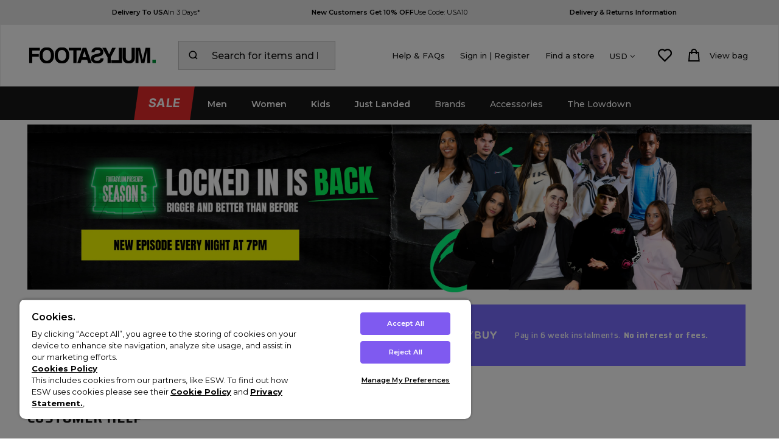

--- FILE ---
content_type: application/x-javascript; charset=utf-8
request_url: https://f.monetate.net/trk/4/s/a-632003ce/p/footasylum.com/1916443920-0?mr=t1717161323&mi=%272.112861683.1769946250918%27&cs=!t&e=!(viewPage,gt)&pt=article_footasylum-youtube&cv=(disjointGroup:%273%27)&r=%27%27&sw=1280&sh=720&sc=24&j=!f&tg=!(!(50923,%27last_modified%3D01/02/2026%2B11:44:10%26customer_id%3D20BAAB50EE844BD297094A2E9A4C190D%26need_lookup%3DTrue%26lookup%3D0%27))&u=%27https://www.footasylum.com/youtube/%3Fsrc%3Dpeups%252525252f%27&fl=!f&hvc=!t&eoq=!t
body_size: 2169
content:
monetate.r4("1916443920-0",[{"args":[1769946252.887011],"op":"sst"},{"args":[{"content":"(function() {\n  function waitForElement(selector) {\n    return new Promise(resolve => {\n      if (document.querySelector(selector)) {\n        return resolve(document.querySelector(selector));\n      }\n\n      const observer = new MutationObserver(mutations => {\n        if (document.querySelector(selector)) {\n          observer.disconnect();\n          resolve(document.querySelector(selector));\n        }\n      });\n\n      observer.observe(document.body, {\n        childList: true,\n        subtree: true\n      });\n    });\n  }\n  \n  waitForElement('._hj-widget-container').then((element) => {\n    console.log('Found Hotjar Widget (Hide):', element);\n    element.style.setProperty('display', 'none');\n  });\n})();","discriminator":"content","ref":"1171/5808993.js","type":"javascript"},0,{"content":"","discriminator":"content","ref":"1171/2243104.js","type":"css"}],"actionId":5673410,"op":"insertJavascript"},{"args":[{"content":"function setRegisterButtonUJFix() {\n  var debug = false;\n\n  function getElements() {\n    return {\n      registerButton: $(\n        \"#mobilenav-level0 > .mobilenav-footer1 > div:nth-child(2) > a\"\n      ),\n    };\n  }\n\n  var elements = getElements();\n\n  if (elements.registerButton.length > 0) {\n    var registerButtonUrl = elements.registerButton.attr(\"href\");\n    var newUrl = registerButtonUrl + \"&action=register\";\n\n    if (debug) {\n      console.log(\"Register Button URL: \" + registerButtonUrl);\n      console.log(\"New URL: \" + newUrl);\n    }\n\n    elements.registerButton.attr(\"href\", newUrl);\n  }\n}\n\nif (window.jQuery) {\n  setRegisterButtonUJFix();\n}\n","discriminator":"content","ref":"1171/4112931.js","type":"javascript"},0],"actionId":4369496,"op":"insertJavascript"},{"args":[{"content":"","discriminator":"ref","ref":"1171/5995311.js","type":"javascript"},1],"actionId":4331482,"op":"insertJavascript"},{"args":["#container > div.cont-main > div.bsktcontainer.nogaps.mtb2 > div.bsktmain > div.mtb.align-center.pad.bsktbuilder.f-upper",{"content":"","discriminator":"content","ref":"1171/2243104.js","type":"css"},0,0],"actionId":4062357,"op":"selectorHideElement"},{"args":["#container > div.cont-main > div.bsktcontainer.nogaps.mtb2 > div.bsktmain > div.mtb.align-center.pad.bsktbuilder",{"content":"","discriminator":"content","ref":"1171/2243104.js","type":"css"},0,0],"actionId":4063287,"op":"selectorHideElement"},{"args":["#minibasket > div.ajx-basketsummary:eq(0) > div.ajxbskt.bg-white.f-color1 > div.ajxbsktfooter > div.ajxbsktbuilder.bd-midgreen.bg-lightgreen",{"content":"","discriminator":"content","ref":"1171/2243104.js","type":"css"},0,0],"actionId":4063398,"op":"selectorHideElement"},{"args":["#minibasket > div.ajx-basketsummary:eq(0) > div.ajxbskt.bg-white.f-color1 > div.ajxbsktheader.bd-newgrey.bd-bottomonly.ff-new1",{"content":"","discriminator":"content","ref":"1171/2243104.js","type":"css"},0,0],"actionId":4063399,"op":"selectorHideElement"},{"args":[],"actionId":3385729,"op":"nop"},{"args":[[{"split":"Experiment","reports":[3002,5839,5396,3023],"id":2038585,"key":"Sitewide-Hide-Hotjar-Aug_2038585","variant_id":2559722},{"split":"Control","reports":[3002,5839],"id":1819550,"key":"GA-4-Data-Collect_1819550","variant_id":2261407},{"split":"Experiment","reports":[3002],"id":1596074,"key":"FA-Improve-user-journey_1596074","variant_id":1947371},{"split":"Experiment","reports":[3002],"id":1583132,"key":"FA-NQ-GPS-Delivery_1583132","variant_id":1929015},{"split":"Experiment","reports":[3002,3023],"id":1486635,"key":"FA-International-Basket-Free_1486635","variant_id":1800506},{"split":"Experiment","reports":[3023],"id":1486635,"key":"FA-International-Basket-Free_1486635","variant_id":1800506},{"split":"Experiment","reports":[3023],"id":1486635,"key":"FA-International-Basket-Free_1486635","variant_id":1800506},{"split":"Experiment","reports":[3023],"id":1486635,"key":"FA-International-Basket-Free_1486635","variant_id":1800506},{"split":"Experiment","reports":[3002,3023],"id":1237926,"key":"Data-USA-Benchmark-RT_1237926","variant_id":1466654}]],"op":"sr2"},{"eventId":75687,"args":["body > header > div.innerHeader.nogaps.valign-middle-children.bg-color1 > div.align-center.mt > div > form"],"op":"trackForm"},{"eventId":76728,"args":["#alertbutton"],"op":"trackClick"},{"eventId":92760,"args":["#justLanded"],"op":"trackClick"},{"eventId":93100,"args":["#shopBrand"],"op":"trackClick"},{"eventId":94466,"args":[".fa-button.btn-block.grey"],"op":"trackClick"},{"eventId":95072,"args":["#alertbutton > img"],"op":"trackClick"},{"eventId":96567,"args":[".back-to-school-scotland"],"op":"trackClick"},{"eventId":109406,"args":["#mainCookieBanner"],"op":"trackClick"},{"eventId":109448,"args":[".summer-nav"],"op":"trackClick"},{"eventId":109835,"args":[".mt_slider__container1"],"op":"trackClick"},{"eventId":114451,"args":["body .christmas-gift-finder-anchor .christmas-gift-finder-button"],"op":"trackClick"},{"eventId":114452,"args":["body .christmas-gift-finder-anchor .christmas-gift-finder [data-step=\"1\"] button"],"op":"trackClick"},{"eventId":114453,"args":["body .christmas-gift-finder-anchor .christmas-gift-finder [data-step=\"2\"] button.cgf-button"],"op":"trackClick"},{"eventId":114454,"args":["body .christmas-gift-finder-anchor .christmas-gift-finder [data-step=\"3\"] button.cgf-button"],"op":"trackClick"},{"eventId":114455,"args":["body .christmas-gift-finder-anchor .christmas-gift-finder [data-step=\"4\"] button.cgf-button"],"op":"trackClick"},{"eventId":115222,"args":["#QS1"],"op":"trackForm"},{"eventId":115263,"args":["[data-order*=\"0\"]"],"op":"trackClick"},{"eventId":115264,"args":["[data-order*=\"1\"]"],"op":"trackClick"},{"eventId":115265,"args":["[data-order*=\"2\"]"],"op":"trackClick"},{"eventId":115266,"args":["[data-order*=\"3\"]"],"op":"trackClick"},{"eventId":115267,"args":["[data-order*=\"4\"]"],"op":"trackClick"},{"eventId":115268,"args":["[data-order*=\"5\"]"],"op":"trackClick"},{"eventId":115270,"args":["[data-order*=\"6\"]"],"op":"trackClick"},{"eventId":115297,"args":["#quick-nav"],"op":"trackClick"},{"eventId":115566,"args":["body .valentines-gift-finder-anchor .valentines-gift-finder-button"],"op":"trackClick"},{"eventId":115567,"args":["body .valentines-gift-finder-anchor .valentines-gift-finder [data-step=\"1\"] button"],"op":"trackClick"},{"eventId":115568,"args":["body .valentines-gift-finder-anchor .valentines-gift-finder [data-step=\"2\"] button.valentines-button"],"op":"trackClick"},{"eventId":115570,"args":["body .valentines-gift-finder-anchor .valentines-gift-finder [data-step=\"4\"] button.valentines-button"],"op":"trackClick"},{"eventId":115569,"args":["body .valentines-gift-finder-anchor .valentines-gift-finder [data-step=\"3\"] button.valentines-button"],"op":"trackClick"},{"eventId":115828,"args":[".breadcrumb-container"],"op":"trackClick"},{"eventId":116251,"args":["a[id=\"shop-latest-wrapper[0]\"]"],"op":"trackClick"},{"eventId":116252,"args":["a[id=\"shop-latest-wrapper[1]\"]"],"op":"trackClick"},{"eventId":116253,"args":["a[id=\"shop-latest-wrapper[2]\"]"],"op":"trackClick"},{"eventId":117766,"args":["body .easter-gift-finder-anchor .easter-gift-finder-button"],"op":"trackClick"},{"eventId":117767,"args":["body .easter-gift-finder-anchor .easter-gift-finder [data-step=\"1\"] button"],"op":"trackClick"},{"eventId":117768,"args":["body .easter-gift-finder-anchor .easter-gift-finder [data-step=\"2\"] button.easter-button"],"op":"trackClick"},{"eventId":117769,"args":["body .easter-gift-finder-anchor .easter-gift-finder [data-step=\"3\"] button.easter-button"],"op":"trackClick"},{"eventId":117770,"args":["body .easter-gift-finder-anchor .easter-gift-finder [data-step=\"4\"] button.easter-button"],"op":"trackClick"},{"eventId":118575,"args":["#lightbox-submit-button"],"op":"trackClick"},{"eventId":125660,"args":[".mt_slider__container_footer"],"op":"trackClick"},{"eventId":125795,"args":[".top-picks"],"op":"trackClick"},{"eventId":131033,"args":["body > div.new-gps-responsive"],"op":"trackClick"},{"eventId":132217,"args":["#delivery-estimates-container"],"op":"trackClick"},{"eventId":137709,"args":["#monetateProdRecs"],"op":"trackClick"},{"eventId":140397,"args":["button:contains(\"WhatsApp\")"],"op":"trackClick"},{"eventId":143987,"args":[".relative.my-6.rounded-lg.bg-\\[\\#f5f5f5\\].p-6.lg\\:p-8"],"op":"trackClick"},{"eventId":144224,"args":["#mobilenav-level0-sectionA a[href=\"https://www.footasylum.com/sale-all/\"]"],"op":"trackClick"},{"eventId":145868,"args":[".hideTrending"],"op":"trackClick"},{"eventId":155789,"args":["#startSubmit"],"op":"trackClick"},{"eventId":155788,"args":["#openGiftFinder"],"op":"trackClick"},{"eventId":155793,"args":["#budgetSubmit"],"op":"trackClick"},{"eventId":155794,"args":["#reviewSubmit"],"op":"trackClick"},{"eventId":155791,"args":["#categorySubmit"],"op":"trackClick"},{"eventId":155790,"args":["#genderSubmit"],"op":"trackClick"},{"eventId":155792,"args":["#productSubmit"],"op":"trackClick"}]);

--- FILE ---
content_type: image/svg+xml
request_url: https://support.footasylum.co.uk/footasylum/deployments/fa-youtube/prod/dist/assets/imgs/klarna_logo.svg
body_size: 625
content:
<svg xmlns="http://www.w3.org/2000/svg" width="151.308" height="33.776" viewBox="0 0 151.308 33.776"><path d="M43.674,0h-7.45A19.068,19.068,0,0,1,28.54,15.368l-2.94,2.2L37.026,33.141h9.388L35.89,18.809A26.341,26.341,0,0,0,43.674,0Z" transform="translate(-17.047)"/><rect width="7.617" height="33.141"/><rect width="7.183" height="33.141" transform="translate(31.571)"/><path d="M276.9,28.7a8.31,8.31,0,0,0-7.083,3.207V29.335H263V52.253h6.916V40.226a4.827,4.827,0,0,1,5.145-5.178c3.007,0,4.744,1.8,4.744,5.145V52.287h6.849v-14.6C286.653,32.342,282.41,28.7,276.9,28.7Z" transform="translate(-175.135 -19.112)"/><path d="M143.309,29.335V30.8a11.931,11.931,0,0,0-6.815-2.1,12.094,12.094,0,0,0,0,24.188,11.931,11.931,0,0,0,6.815-2.1v1.47h6.849V29.335Zm-6.247,17.339a5.889,5.889,0,1,1,6.214-5.88A6.052,6.052,0,0,1,137.062,46.674Z" transform="translate(-82.84 -19.112)"/><path d="M219.316,33.573V30.6H212.3V53.518h7.049V42.828c0-3.608,3.909-5.546,6.615-5.546h.067V30.6A8.605,8.605,0,0,0,219.316,33.573Z" transform="translate(-141.373 -20.377)"/><path d="M359.909,29.335V30.8a11.93,11.93,0,0,0-6.815-2.1,12.094,12.094,0,0,0,0,24.188,11.931,11.931,0,0,0,6.815-2.1v1.47h6.849V29.335Zm-6.247,17.339a5.889,5.889,0,1,1,6.214-5.88A6.052,6.052,0,0,1,353.662,46.674Z" transform="translate(-227.076 -19.112)"/><g transform="translate(142.655 9.622)"><path d="M431.536,31.535a.529.529,0,0,0-.6-.535H430.3v1.737h.3V32.1h.334l.267.635h.334l-.3-.7A.518.518,0,0,0,431.536,31.535Zm-.6.267H430.6v-.535h.334c.2,0,.3.1.3.267S431.169,31.8,430.935,31.8Z" transform="translate(-429.197 -30.265)"/><path d="M428.637,28.8A1.64,1.64,0,0,0,427,30.437a1.662,1.662,0,0,0,1.637,1.637,1.637,1.637,0,1,0,0-3.274Zm0,2.973a1.312,1.312,0,0,1-1.3-1.336,1.334,1.334,0,0,1,1.3-1.336,1.312,1.312,0,0,1,1.3,1.336A1.334,1.334,0,0,1,428.637,31.773Z" transform="translate(-427 -28.8)"/></g><path d="M431.41,74.9a4.31,4.31,0,1,0,4.31,4.31A4.32,4.32,0,0,0,431.41,74.9Z" transform="translate(-284.411 -49.877)"/></svg>

--- FILE ---
content_type: text/javascript
request_url: https://support.footasylum.co.uk/footasylum/deployments/fa-youtube/prod/dist/app.js?v=1730726272498
body_size: 3256
content:
!function(e){function t(t){for(var n,s,u=t[0],i=t[1],c=t[2],p=0,m=[];p<u.length;p++)s=u[p],Object.prototype.hasOwnProperty.call(a,s)&&a[s]&&m.push(a[s][0]),a[s]=0;for(n in i)Object.prototype.hasOwnProperty.call(i,n)&&(e[n]=i[n]);for(l&&l(t);m.length;)m.shift()();return r.push.apply(r,c||[]),o()}function o(){for(var e,t=0;t<r.length;t++){for(var o=r[t],n=!0,u=1;u<o.length;u++){var i=o[u];0!==a[i]&&(n=!1)}n&&(r.splice(t--,1),e=s(s.s=o[0]))}return e}var n={},a={0:0},r=[];function s(t){if(n[t])return n[t].exports;var o=n[t]={i:t,l:!1,exports:{}};return e[t].call(o.exports,o,o.exports,s),o.l=!0,o.exports}s.m=e,s.c=n,s.d=function(e,t,o){s.o(e,t)||Object.defineProperty(e,t,{enumerable:!0,get:o})},s.r=function(e){"undefined"!=typeof Symbol&&Symbol.toStringTag&&Object.defineProperty(e,Symbol.toStringTag,{value:"Module"}),Object.defineProperty(e,"__esModule",{value:!0})},s.t=function(e,t){if(1&t&&(e=s(e)),8&t)return e;if(4&t&&"object"==typeof e&&e&&e.__esModule)return e;var o=Object.create(null);if(s.r(o),Object.defineProperty(o,"default",{enumerable:!0,value:e}),2&t&&"string"!=typeof e)for(var n in e)s.d(o,n,function(t){return e[t]}.bind(null,n));return o},s.n=function(e){var t=e&&e.__esModule?function(){return e.default}:function(){return e};return s.d(t,"a",t),t},s.o=function(e,t){return Object.prototype.hasOwnProperty.call(e,t)},s.p="https://support.footasylum.co.uk/footasylum/deployments/fa-youtube/prod/dist/";var u=window.webpackJsonp=window.webpackJsonp||[],i=u.push.bind(u);u.push=t,u=u.slice();for(var c=0;c<u.length;c++)t(u[c]);var l=i;r.push([493,1]),o()}({194:function(e,t){e.exports="https://support.footasylum.co.uk/footasylum/deployments/fa-youtube/prod/dist/assets/imgs/default-no-image.jpg"},195:function(e,t){e.exports="https://support.footasylum.co.uk/footasylum/deployments/fa-youtube/prod/dist/assets/imgs/Locked-In-HP-Desktop.jpg"},196:function(e,t){e.exports="https://support.footasylum.co.uk/footasylum/deployments/fa-youtube/prod/dist/assets/imgs/Locked-In-HP-Mobile.jpg"},197:function(e,t){e.exports="https://support.footasylum.co.uk/footasylum/deployments/fa-youtube/prod/dist/assets/imgs/Locked-In-HP-Desktop-LIVE.jpg"},198:function(e,t){e.exports="https://support.footasylum.co.uk/footasylum/deployments/fa-youtube/prod/dist/assets/imgs/Locked-In-HP-Mobile-LIVE.jpg"},199:function(e,t){e.exports="https://support.footasylum.co.uk/footasylum/deployments/fa-youtube/prod/dist/assets/imgs/FA_WK43_Locked-In_Strip-Banner_HP_STRIP_22.jpg"},200:function(e,t){e.exports="https://support.footasylum.co.uk/footasylum/deployments/fa-youtube/prod/dist/assets/imgs/FA_WK43_Locked-In_Strip-Banner_HP_Mobile_strip_22.jpg"},201:function(e,t){e.exports="https://support.footasylum.co.uk/footasylum/deployments/fa-youtube/prod/dist/assets/imgs/ehub-bannerMobile.svg"},202:function(e,t){e.exports="https://support.footasylum.co.uk/footasylum/deployments/fa-youtube/prod/dist/assets/imgs/ehub-bannerDesktop.svg"},203:function(e,t){e.exports="https://support.footasylum.co.uk/footasylum/deployments/fa-youtube/prod/dist/assets/imgs/Apple-download.svg"},204:function(e,t){e.exports="https://support.footasylum.co.uk/footasylum/deployments/fa-youtube/prod/dist/assets/imgs/GooglePlay.svg"},205:function(e,t){e.exports="https://support.footasylum.co.uk/footasylum/deployments/fa-youtube/prod/dist/assets/imgs/ehub-backstage.svg"},206:function(e,t){e.exports="https://support.footasylum.co.uk/footasylum/deployments/fa-youtube/prod/dist/assets/imgs/ehub-qrcode.svg"},216:function(e,t){e.exports="https://support.footasylum.co.uk/footasylum/deployments/fa-youtube/prod/dist/assets/imgs/laybuy_logo.svg"},217:function(e,t){e.exports="https://support.footasylum.co.uk/footasylum/deployments/fa-youtube/prod/dist/assets/imgs/klarna_logo.svg"},467:function(e,t,o){},468:function(e,t,o){},470:function(e,t,o){},486:function(e,t,o){},487:function(e,t,o){},488:function(e,t,o){},491:function(e,t,o){},492:function(e,t,o){},493:function(e,t,o){"use strict";o.r(t);o(218),o(404);var n=o(0),a=o.n(n),r=o(214),s=o.n(r),u=o(194),i=o.n(u);o(195),o(196),o(197),o(198),o(199),o(200),o(201),o(202),o(203),o(204),o(205),o(206),o(467);function c(e,t){return function(e){if(Array.isArray(e))return e}(e)||function(e,t){if("undefined"==typeof Symbol||!(Symbol.iterator in Object(e)))return;var o=[],n=!0,a=!1,r=void 0;try{for(var s,u=e[Symbol.iterator]();!(n=(s=u.next()).done)&&(o.push(s.value),!t||o.length!==t);n=!0);}catch(e){a=!0,r=e}finally{try{n||null==u.return||u.return()}finally{if(a)throw r}}return o}(e,t)||function(e,t){if(!e)return;if("string"==typeof e)return l(e,t);var o=Object.prototype.toString.call(e).slice(8,-1);"Object"===o&&e.constructor&&(o=e.constructor.name);if("Map"===o||"Set"===o)return Array.from(e);if("Arguments"===o||/^(?:Ui|I)nt(?:8|16|32)(?:Clamped)?Array$/.test(o))return l(e,t)}(e,t)||function(){throw new TypeError("Invalid attempt to destructure non-iterable instance.\nIn order to be iterable, non-array objects must have a [Symbol.iterator]() method.")}()}function l(e,t){(null==t||t>e.length)&&(t=e.length);for(var o=0,n=new Array(t);o<t;o++)n[o]=e[o];return n}function p(e){var t=c(Object(n.useState)([]),2),o=t[0],a=t[1];return Object(n.useEffect)((function(){fetch(e).then((function(e){return e.json()})).then((function(e){return a(e[0])}))}),[e]),o}o(468);var m=o(7),d=function(e){var t=new FormData;return Object.keys(e).forEach((function(o){return t.append(o,e[o])})),t},f=function(e){var t=document.cookie.match("(^|[^;]+)\\s*"+e+"\\s*=\\s*([^;]+)");return t?t.pop():""},y=(document.documentMode,function(e,t){sessionStorage.setItem(e,t)}),b=function(e,t){t.on("slideChange",(function(){y(e,this.realIndex)}))},g=Math.random().toString(36).substring(7),v=function(){switch(f("currencypref")){case"GBP":return"retail_gbp";case"EUR":return"retail_eur";case"USD":return"retail_usd";case"AUD":return"retail_aud";case"JPY":return"retail_jpy";case"CNY":return"retail_cny";case"HKD":return"retail_hkd";default:return"retail_gbp"}}(),h=(d({DataIndex:"100029",output:"json",pagetype:"feed",pagekey:"nq-top-picks-youtube-mens","settings[pricelist]":v,"settings[mode]":"web"}),d({DataIndex:"100029",output:"json",pagetype:"feed",pagekey:"nq-top-picks-youtube-womens","settings[pricelist]":v,"settings[mode]":"web"}),"https://support.footasylum.co.uk/footasylum/json/fa-youtube/prod/fa-youtube-hero.json?v="+g);function k(e){return a.a.createElement("picture",null,a.a.createElement("source",{media:"(max-width: 39.9375em)",srcSet:e.mobilePicture,type:"image/jpeg"}),a.a.createElement("source",{media:"(min-width: 40em)",srcSet:e.desktopPicture,type:"image/jpeg"}),a.a.createElement("img",{alt:e.picAlt,src:e.desktopPicture}))}var w=function(){var e=p(h);return console.log(e,"<<<"),a.a.createElement("section",{className:"hero"},a.a.createElement("div",{className:"container"},e&&e[0]&&a.a.createElement("div",{className:"rel block"},a.a.createElement("a",{href:e[0].prodUrl},a.a.createElement(k,{picAlt:e[0].prodHeading,mobilePicture:e[0].prodImgPathMobile,desktopPicture:e[0].prodImgPath})),a.a.createElement("div",{className:"cta-button-wrapper faking-it text-center"},a.a.createElement("a",{href:e[0].prodUrl,type:"button",className:"fa-button "+e[0].prodButtonColour},e[0].prodButtonTxt)))))};o(470),o(9),o(215);var E=o(2);E.e,E.b,E.c,E.d,E.e,E.b,E.c,E.d,E.e,E.b,E.c,E.e,E.b,E.c,E.a,E.e,E.e,E.e,E.b,E.c,E.e,E.b,E.c,E.e,E.b,E.c,E.e,E.b,E.c,E.e,E.b,E.c,o(486);var x=function(e){return e&&"womens"===e.ife?(P("womensActive"),"womensActive"):e&&"mens"===e.ife?(P("mensActive"),"mensActive"):sessionStorage.getItem("categoriesActiveTab")},P=function(e){sessionStorage.setItem("categoriesActiveTab",e)};x()||P("mensActive");o(487);var j=o(216),_=o.n(j),N=o(217),S=o.n(N),I=function(e){return a.a.createElement("section",{className:"payment-promo"},a.a.createElement("div",{className:"container"},a.a.createElement("div",{className:"row"},a.a.createElement("div",{className:"col-12 col-md-6"},a.a.createElement("div",{className:"row klarna"},a.a.createElement("img",{src:S.a,alt:"Klarna"}),a.a.createElement("div",null,a.a.createElement("p",null,"Pay in 3 months instalments."),a.a.createElement("strong",null,"No interest.")))),a.a.createElement("div",{className:"col-12 col-md-6"},a.a.createElement("div",{className:"row laybuy"},a.a.createElement("img",{src:_.a,alt:"Laybuy"}),a.a.createElement("div",null,a.a.createElement("p",null,"Pay in 6 week instalments."),a.a.createElement("strong",null,"No interest or fees.")))))))},A=(o(488),[{buttonTxt:"T's and C's",link:"https://www.footasylum.com/terms/"},{buttonTxt:"Contact Us",link:"https://www.footasylum.com/contact/"},{buttonTxt:"Delivery",link:"https://www.footasylum.com/delivery-options/"},{buttonTxt:"Returns",link:"https://www.footasylum.com/returns/"},{buttonTxt:"Store Finder",link:"https://www.footasylum.com/page/storelocator/"},{buttonTxt:"Help & Advice",link:"https://www.footasylum.com/help/"}]),O=function(e){return a.a.createElement("section",{className:"customer-help"},a.a.createElement("div",{className:"container help"},a.a.createElement("h4",null,"Customer Help"),a.a.createElement("div",{className:"row"},A.map((function(e,t){return a.a.createElement("a",{key:t,href:e.link},e.buttonTxt)})))))},T=o(70),M=o.n(T),L=(o(491),function(e){var t=e.mobPic,o=void 0===t?i.a:t,n=e.desktopPic,r=void 0===n?i.a:n,s=e.gaBlockName,u=void 0===s?"Promo Block":s,c=e.containerLink,l=void 0===c?"https://www.footasylum.com/":c,p=e.wrapperClass,d=void 0===p?"":p,f=e.button,y=void 0!==f&&f,b=e.buttonTxt,g=void 0===b?"Shop Now":b,v=e.buttonClasses,h=void 0===v?"fa-button":v,w=e.userSession,E=void 0===w?"":w;return a.a.createElement("section",{className:"promo-simple-wrapper "+d},a.a.createElement("div",{className:m.isMobile?"container-fluid promo-simple":"container promo-simple"},a.a.createElement("div",{className:"row"},a.a.createElement("div",{className:"col-12"},a.a.createElement("div",{className:"image-link radius","data-name":u,"data-creative":"promo-banner","data-id":"promo-banner-id","data-position":"slot 1","data-type":"banner"},a.a.createElement("a",{className:"container-link",href:l+E,"data-name":u,"data-creative":"promo-banner","data-id":"promo-banner-id","data-position":"slot 1","data-type":"banner-button"}),a.a.createElement(k,{mobilePicture:o,desktopPicture:r}),a.a.createElement("a",{href:l+E,className:"".concat(h," ").concat(y?"":"hide"),"data-name":u,"data-creative":"promo-banner","data-id":"promo-image-banner-id","data-position":"slot 1","data-type":"banner-button"},g))))))});L.propTypes={mobPic:M.a.string.isRequired,desktopPic:M.a.string.isRequired,gaBlockName:M.a.string.isRequired,containerLink:M.a.string.isRequired};o(492);var D=function(){return a.a.createElement(a.a.Fragment,null,a.a.createElement(w,null),a.a.createElement(I,null),a.a.createElement(O,null))},H=document.getElementById("appRoot");s.a.render(a.a.createElement(D,null),H)}});

--- FILE ---
content_type: image/svg+xml
request_url: https://support.footasylum.co.uk/footasylum/deployments/fa-youtube/prod/dist/assets/imgs/laybuy_logo.svg
body_size: 888
content:
<svg xmlns="http://www.w3.org/2000/svg" width="165.577" height="38.726" viewBox="0 0 165.577 38.726"><defs><style>.a{fill:#fff;}</style></defs><path class="a" d="M27.109,3.363l-4.15,4.323c-.3.31-.7,0-.7,0L16.94,2.051a4.28,4.28,0,0,0-6.209,0,4.722,4.722,0,0,0,0,6.468L19.549,17.7a4.281,4.281,0,0,0,6.21,0l7.38-7.686,1.294-1.383a2.2,2.2,0,0,1,3.205,0,2.338,2.338,0,0,1-.019,3.266l-1.33,1.4L22.88,27.264a.539.539,0,0,1-.808,0L7.49,12.08a4.281,4.281,0,0,0-6.209,0,4.722,4.722,0,0,0,0,6.468L19.46,37.479l-.1-.087a4.28,4.28,0,0,0,6.21,0L42.5,19.765l.18-.187A11.791,11.791,0,0,0,42.7,3.363a10.719,10.719,0,0,0-15.592,0M69.7,31.093H60V14.811a.646.646,0,1,0-1.29,0V31.663a.672.672,0,0,0,.644.673H69.7a.621.621,0,0,0,0-1.241m8.214-5.042L82.51,15.586l4.566,10.469H77.919Zm5.511-11.346a.912.912,0,0,0-.869-.646h-.05a.913.913,0,0,0-.869.646L74.22,31.457a1,1,0,0,0-.1.413.59.59,0,0,0,.6.57.659.659,0,0,0,.621-.492l2.035-4.678H87.623l2.035,4.652a.751.751,0,0,0,.644.518.622.622,0,0,0,.621-.621.912.912,0,0,0-.1-.413Zm23.231-.569c-.273,0-.423.181-.571.388l-6.33,9.435-6.3-9.435a.663.663,0,0,0-1.266.284.886.886,0,0,0,.124.413l6.776,9.951v6.593a.646.646,0,1,0,1.29,0V25.149l6.726-9.848a1.023,1.023,0,0,0,.2-.518.684.684,0,0,0-.646-.645m16.256,12.743c0,1.344-1.017,1.963-2.706,1.963h-4.542v-3.98h4.418c1.961,0,2.83.75,2.83,1.965Zm-7.248-9.15h3.773c1.614,0,2.507.672,2.507,1.86v.052c0,1.344-1.067,1.912-2.754,1.912h-3.524V17.732Zm7.793,5.143a4.223,4.223,0,0,0,2.284-3.9V18.92a4.244,4.244,0,0,0-1.191-3.075,6.128,6.128,0,0,0-4.544-1.6h-6.154a1.938,1.938,0,0,0-1.911,1.991V30.346a1.938,1.938,0,0,0,1.911,1.99h6.355c3.921,0,6.5-1.655,6.5-4.963v-.052c0-2.43-1.241-3.645-3.251-4.446Zm20.6-8.788a1.937,1.937,0,0,0-1.911,1.99v8.529c0,2.87-1.414,4.344-3.747,4.344s-3.748-1.525-3.748-4.471v-8.4a1.913,1.913,0,1,0-3.822,0V24.58c0,5.324,2.855,8.039,7.521,8.039s7.618-2.689,7.618-8.169V16.075a1.936,1.936,0,0,0-1.91-1.99m19.657-.026a2.182,2.182,0,0,0-1.837,1.19l-4.294,6.384-4.22-6.333a2.19,2.19,0,0,0-1.886-1.215A1.9,1.9,0,0,0,149.568,16a2.432,2.432,0,0,0,.471,1.422l5.61,7.934V30.5a1.913,1.913,0,1,0,3.822,0V25.277l5.609-7.884a2.538,2.538,0,0,0,.5-1.395,1.81,1.81,0,0,0-1.861-1.939" transform="translate(0 0)"/></svg>